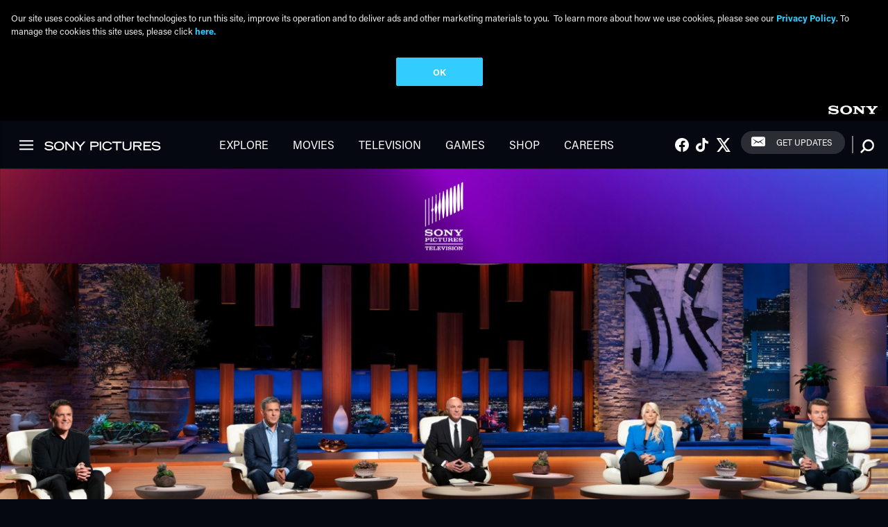

--- FILE ---
content_type: text/html; charset=UTF-8
request_url: https://www.sonypictures.com/tv?hs308=myshoutTVredirect
body_size: 11738
content:
<!DOCTYPE html>
<html lang="en" dir="ltr">
  <head>
    <script>
    window.dataLayer = window.dataLayer || [];
    window.dataLayer.push({
       'page_title': "TV Home",
       'division': 'CORP',
       'property_title': "",
       'gpms_id': '0',
       'genre': '',
       'property_type': 'marketing site',
       'content_type': 'us portal',
       'spe_subgroup': 'mp',
       'request_country': 'NL',
       'site_country': 'us'
       , 'search_term': ""
     })
  </script>    <meta charset="utf-8" />
<link rel="canonical" href="https://www.sonypictures.com/tv" />
<meta name="Generator" content="Drupal 10 (https://www.drupal.org)" />
<meta name="MobileOptimized" content="width" />
<meta name="HandheldFriendly" content="true" />
<meta name="viewport" content="width=device-width, initial-scale=1.0" />
<link rel="icon" href="/favicon.ico" type="image/vnd.microsoft.icon" />
<script>(function(w,d,s,l,i){
  w[l]=w[l]||[];
  w[l].push({'gtm.start':new Date().getTime(),event:'gtm.js'});
  var f=d.getElementsByTagName(s)[0];
  var j=d.createElement(s);
  var dl=l!='dataLayer'?'&l='+l:'';
  j.src='https://www.googletagmanager.com/gtm.js?id='+i+dl+'';
  j.async=true;
  f.parentNode.insertBefore(j,f);
})(window,document,'script','dataLayer','GTM-NRKSFM4');</script>

    <title>TV Home | Sony Pictures Entertainment</title>
    <link rel="stylesheet" media="all" href="/sites/default/files/css/css_HQT0xVJisLAyNcMMRfDahgm1XuudUWnk_M9wFnkxCiU.css?delta=0&amp;language=en&amp;theme=sonypictures&amp;include=eJxVimsKwjAMgC9U1nN4ipK2cQtmbchj2NsriIg_vwc-nWk8ctcQ4A0_mAQUdgU57Ft-ZoshUZnswJ5sjiXUPBQt1znd_D2V1sd_2nlW4GTLHM9cwTCFoRZRuqCtEk5s-aJ-uyuc-ALp9jxa" />
<link rel="stylesheet" media="all" href="/sites/default/files/css/css_TKiwIfRwrf9nFHMP7Tor6HnnUpDN91umX-NAzSyvXM4.css?delta=1&amp;language=en&amp;theme=sonypictures&amp;include=eJxVimsKwjAMgC9U1nN4ipK2cQtmbchj2NsriIg_vwc-nWk8ctcQ4A0_mAQUdgU57Ft-ZoshUZnswJ5sjiXUPBQt1znd_D2V1sd_2nlW4GTLHM9cwTCFoRZRuqCtEk5s-aJ-uyuc-ALp9jxa" />

    
      
    <script>
      ddLayer = [{
        'DiscAndDigital': '0',
        'GPMSID': '0'
      }];
    </script>      
    <style>
      .accent-geometry,
      .about__cta {
        border-color: #70019e;
      }
      .he-promo-module__cta {
        border-color: #70019e;
      }
      .section__header::after,
      .recent-press-releases .accent-rule {
        background: #70019e;
      }
      .main .banner .button {
        border-color: #70019e;
        background: #70019e;
      }
      .main .about-module .button {
        border-color: #70019e;
        background: #70019e;
      }
      .wtw-widget {
        border-color: #70019e;
        background: rgba(112, 1, 158, 0.8);
      }
      .where-to-watch .form-item__textfield {
        border-color: #70019e;
      }
      .station_divider {
        border: 2px solid#70019e;
      }
      .choose-your-country {
        background: rgba(112, 1, 158, 0.8);
      }
    </style>  </head>
  <body class="path-node page-node-type-home-page black-bkg">
    <a href="#main-content" class="visually-hidden focusable">
      Skip to main content
    </a>
    <noscript><iframe src="https://www.googletagmanager.com/ns.html?id=GTM-NRKSFM4"
 height="0" width="0" style="display:none;visibility:hidden"></iframe></noscript>
      <div class="dialog-off-canvas-main-canvas" data-off-canvas-main-canvas>
    <div class="layout-container  dark  home">
  <div id="genre" class="genre" style="display: none;">none</div>

  <div class="site-header">
  <div class="sony-header">
    <div class="sony-header__logo">
      <a href="https://www.sony.com/en" target="_blank" title="Visit Sony.com" role="link"></a>
    </div>
  </div>
  <header class="main-header">
    <button class="sony-header__hamburger sprite-icon icn-hamburger" tabindex="0" role="link" style="border: none;"></button>
    <div class="main-header__section">
      <div class="main-header__logo">
        <a href="/" alt="Sony Logo">
  <img src="/themes/custom/sonypictures/logo.svg" class="logo" alt="Home" typeof="foaf:Image">
</a>
      </div>
    </div>
          <nav role="navigation" aria-labelledby="sonypictures_main_menu"  id="block-sonypictures-main-menu" class="block">
                
    

        
             <div class="main-header__section d-none d-md-block">
            <nav class="main-header__nav">
              <ul region="header" class="nav nav--main">
                                      
        <li class="nav__item">
          <a href="/explore" title="/explore" class="nav__link" data-drupal-link-system-path="explore">Explore</a>
                  </li>
                                
        <li class="nav__item">
          <a href="/movies" class="nav__link" data-drupal-link-system-path="movies">Movies</a>
                  </li>
                                
        <li class="nav__item nav__item--active">
          <a href="/tv" class="nav__link" data-drupal-link-system-path="node/18671">Television</a>
                  </li>
                                
        <li class="nav__item">
          <a href="/games" class="nav__link" data-drupal-link-system-path="games">Games</a>
                  </li>
                                
        <li class="nav__item">
          <a href="https://sonypicturesstore.com/" class="nav__link">Shop</a>
                  </li>
                                
        <li class="nav__item">
          <a href="https://www.sonypicturesjobs.com/" class="nav__link">Careers</a>
                  </li>
          </ul>
    </nav>
          </div>
    
  



  </nav>
<div class="main-header__social d-none d-md-inline"><h2 class="visually-hidden" id="sociallinkstv">Social Links TV</h2><ul region="header" class="nav nav--connect"><li class="nav__social"><a id="social-1" class="nav__link" href="https://www.facebook.com/SonyPicturesTV"><span class="icn-facebook sprite-icon"></span><span class="visuallyhidden">Facebook</span></a></li><li class="nav__social"><a id="social-2" class="nav__link" href="https://www.tiktok.com/tag/sonypicturestelevision"><span class="icn-tiktok sprite-icon"></span><span class="visuallyhidden">TikTok</span></a></li><li class="nav__social"><a id="social-3" class="nav__link" href="https://twitter.com/SPTV"><span class="icn-twitter sprite-icon"></span><span class="visuallyhidden">Twitter</span></a></li></ul></div>    
<div  id="block-newsletterblock" class="main-header__newsletter d-none d-md-inline">
  
    
      <a id="header-signup" href="https://secure.sonypictures.com/registration/" class="button--newsletter">Get Updates</a>
  </div>
  

<div  data-drupal-selector="views-exposed-form-solr-search-content-page-1" id="block-exposedformsolr-search-contentpage-1" class="block views-exposed-form search site-header__search">
  
    
      <form region="header" action="/search/all/%2A" method="get" id="views-exposed-form-solr-search-content-page-1" accept-charset="UTF-8">
  <div class="js-form-item form-item">
      <label for="edit-keys" class="visually-hidden form-item__label">Search</label>
        <input class="search__textfield form-item__textfield form-text" data-drupal-selector="edit-keys" type="text" id="edit-keys" name="keys" value="" size="30" maxlength="128" placeholder="What are you looking for?" />

        </div>
<button class="search__show" data-drupal-selector="edit-show"></button>
<input data-drupal-selector="edit-submit-solr-search-content" type="submit" id="edit-submit-solr-search-content" value="Search" class="js-form-submit form-submit search__button" />



</form>

  </div>

      <div class="search__curtain"></div>
          </header>
</div>


  
  

  <main role="main" class="main">
    <a id="main-content" tabindex="-1"></a>
    <div class="main-content">
        <div>
    <div data-drupal-messages-fallback class="hidden"></div>


<div  id="block-sonypictures-content" class="block">
  
    
      

<article  class="node">

  
    

  
  <div>
    <span id="original_title" class="hidden"></span>
    

<div><div><div class="flexible-image-module"><div class="d-none d-md-block flexible-image"><a id="Sony Pictures Television" href="" class="flexibleimage" data-location="flexibleimage" data-attr="Sony Pictures Television"><div><img loading="lazy" src="/sites/default/files/2021-07/SPT_DigitalGraphics_WebsiteUnits%20Creative_Desktop.jpg" width="2572" height="275" alt="Sony Pictures Television" class="img-fluid" /></div></a></div><div class="d-md-none d-lg-none d-xl-none d-xs-block flexible-image"><a id="Sony Pictures Television" href="" class="flexibleimage" data-location="flexibleimage" data-attr="Sony Pictures Television"><div><img loading="lazy" src="/sites/default/files/2021-07/SPT_DigitalGraphics_WebsiteUnits%20Creative_Moblie.jpg" width="960" height="90" alt="Sony Pictures Television" class="img-fluid" /></div></a></div></div></div><div><a href="/tv/sharktank"  aria-label="Visit the SHARK TANK Page." data-attr="home-hero-banner" id="SHARK TANK"><div class="banner--full banner center banner--with-image"><div class="background__image"><img loading="eager" srcset="/sites/default/files/styles/max_360x390/public/banner-images/2025-06/sharktank-s16_banner_2572x1100.jpg?h=abc6acbe&amp;itok=yUGjKS2F 360w, /sites/default/files/styles/max_860x460/public/banner-images/2025-06/sharktank-s16_banner_2572x1100.jpg?itok=RuQNF8Cx 860w, /sites/default/files/styles/max_1300x1300/public/banner-images/2025-06/sharktank-s16_banner_2572x1100.jpg?itok=HaWY4eH2 1300w, /sites/default/files/styles/max_2600x2600/public/banner-images/2025-06/sharktank-s16_banner_2572x1100.jpg?itok=0wXVaKuV 2560w, /sites/default/files/banner-images/2025-06/sharktank-s16_banner_2572x1100.jpg 2572w" sizes="100vw" width="360" height="390" src="/sites/default/files/styles/max_360x390/public/banner-images/2025-06/sharktank-s16_banner_2572x1100.jpg?h=abc6acbe&amp;itok=yUGjKS2F" alt="" class="img-fluid" /></div><div class="banner--title"><div class="banner--title--inner vlow"><div class="banner__subtitle"></div><div class="banner__subtitle"></div><h1>
              SHARK TANK
            </h1><div class="banner__availability">Wednesdays 10/9c on ABC</div><div class="banner__cta"><div><div><a
   class="button button--official-website button--banner__cta"
      href="http://abc.go.com/shows/shark-tank" id="Watch on ABC" data-attr="banner__cta" data-location="herobanner"  data-flex="official_site"
   "
  >
      Watch on ABC
    </a></div><div><a
   class="button button--official-website button--banner__cta"
      href="https://www.hulu.com/series/shark-tank-20ed5e79-3fba-4eda-8d84-ed6e33f9a019" id="Watch All Seasons on Hulu" data-attr="banner__cta" data-location="herobanner"  data-flex="watch_all_seasons_on_hulu"
   "
  >
      Watch All Seasons on Hulu
    </a></div></div></div><div class="banner__buy-now d-none d-xl-block"></div></div></div></div></a></div><div><div class="sub-banner-module d-flex justify-content-center"><div class="sub-banners--wrapper section-wrapper"><div class="g g--full g--fit--medium g--noWrap--medium g--autoSize"><div class="g__cell is-12 is-6--medium"><a id="doc" data-attr="doc-subbanner" href="/tv/doc" tabindex="-1" ><div class="sub-banner flex-column"><div class="sub-banner--background--image"><img loading="eager" srcset="/sites/default/files/styles/max_430x572/public/2026-01/doc_banner_2572x1100.jpg?itok=U1n0JQHA 430w, /sites/default/files/styles/max_650x650/public/2026-01/doc_banner_2572x1100.jpg?h=abc6acbe&amp;itok=jlBMbqT8 650w, /sites/default/files/styles/max_860x460/public/2026-01/doc_banner_2572x1100.jpg?itok=_FbxhNER 860w" sizes="100vw" width="430" height="184" src="/sites/default/files/styles/max_430x572/public/2026-01/doc_banner_2572x1100.jpg?itok=U1n0JQHA" alt="" class="img-fluid" /></div><div class="sub-banner--title"><div class="sub-banner--title--inner"><div><h3>DOC
</h3></div><div class="sub-banner--subtitle">Watch Season 2 on Fox <br />Season 1 Streaming Now on Netflix</div></div></div></div></a></div><div class="g__cell is-12 is-6--medium"><a id="goodmorningfootball:overtime" data-attr="goodmorningfootball:overtime-subbanner" href="/tv/gmfbovertime" tabindex="-1" ><div class="sub-banner flex-column"><div class="sub-banner--background--image"><img loading="eager" srcset="/sites/default/files/styles/max_430x572/public/2026-01/gmfbovertime_banner_2572x1100.jpg?itok=TDLQs055 430w, /sites/default/files/styles/max_650x650/public/2026-01/gmfbovertime_banner_2572x1100.jpg?h=abc6acbe&amp;itok=HvrFn9yU 650w, /sites/default/files/styles/max_860x460/public/2026-01/gmfbovertime_banner_2572x1100.jpg?itok=Puz4LQRs 860w" sizes="100vw" width="430" height="184" src="/sites/default/files/styles/max_430x572/public/2026-01/gmfbovertime_banner_2572x1100.jpg?itok=TDLQs055" alt="" class="img-fluid" /></div><div class="sub-banner--title"><div class="sub-banner--title--inner"><div><h3>GOOD MORNING FOOTBALL: OVERTIME
</h3></div><div class="sub-banner--subtitle">Watch on The Roku Channel or Check Your Local Listings</div></div></div></div></a></div></div></div></div></div><div><div class="corporate"><div class="section-wrapper"><div id="Our Business" class="contextual-region"><h2 class="section__header mt-5">Our Business</h2><div class="flexible-thumb-group"><div class="executive-grid g g--full g--1of2--small g--1of3--medium g--1of4--large g--1of5--xl"><div class="g__cell views-row"><a href="/tv/internationalproduction" class="flexicard" data-attr="flexicard"><figure class="promo"><img loading="eager" srcset="/sites/default/files/styles/max_248_268/public/2022-10/internationalproductions_tvhome_768x450.jpg?h=f269d77b&amp;itok=yLQ9TRsx 248w, /sites/default/files/styles/max_360x390/public/2022-10/internationalproductions_tvhome_768x450.jpg?h=f269d77b&amp;itok=Ypam0QBA 360w" sizes="(min-width: 851px) 248px, (min-width: 416px) 360px, 100vw" width="248" height="268" src="/sites/default/files/styles/max_248_268/public/2022-10/internationalproductions_tvhome_768x450.jpg?h=f269d77b&amp;itok=yLQ9TRsx" alt="SONY PICTURES TELEVISION – INTERNATIONAL PRODUCTION" class="img-fluid" /><figcaption><h3 class="de__title"></h3><div class="de__subtitle"><div class="text-long"><h5><strong>SONY PICTURES TELEVISION –<br>
INTERNATIONAL PRODUCTION</strong></h5><p><strong>Learn More</strong></p></div></div></figcaption></figure></a></div><div class="g__cell views-row"><a href="https://www.sonypicturestelevision-kids.com/" class="flexicard" data-attr="flexicard"><figure class="promo"><img loading="eager" srcset="/sites/default/files/styles/max_248_268/public/2022-12/kids_home_360x390.png?h=0c26c4c5&amp;itok=_K1oOAwn 248w, /sites/default/files/styles/max_360x390/public/2022-12/kids_home_360x390.png?h=0c26c4c5&amp;itok=MmeM3rRQ 360w" sizes="(min-width: 851px) 248px, (min-width: 416px) 360px, 100vw" width="248" height="268" src="/sites/default/files/styles/max_248_268/public/2022-12/kids_home_360x390.png?h=0c26c4c5&amp;itok=_K1oOAwn" alt="SONY PICTURES TELEVISION – KIDS" class="img-fluid" /><figcaption><h3 class="de__title"></h3><div class="de__subtitle"><div class="text-long"><h5><strong>SONY PICTURES TELEVISION –</strong><br><strong>KIDS</strong></h5><p><strong>Learn More</strong></p></div></div></figcaption></figure></a></div><div class="g__cell views-row"><a href="/tv/nonfiction" class="flexicard" data-attr="flexicard"><figure class="promo"><img loading="eager" srcset="/sites/default/files/styles/max_248_268/public/2022-10/nonfiction_tvhome_768x450_v2_0.jpg?h=f269d77b&amp;itok=7J0MYRoQ 248w, /sites/default/files/styles/max_360x390/public/2022-10/nonfiction_tvhome_768x450_v2_0.jpg?h=f269d77b&amp;itok=JiHg32qc 360w" sizes="(min-width: 851px) 248px, (min-width: 416px) 360px, 100vw" width="248" height="268" src="/sites/default/files/styles/max_248_268/public/2022-10/nonfiction_tvhome_768x450_v2_0.jpg?h=f269d77b&amp;itok=7J0MYRoQ" alt="SONY PICTURES TELEVISION – NONFICTION" class="img-fluid" /><figcaption><h3 class="de__title"></h3><div class="de__subtitle"><div class="text-long"><h5><strong>SONY PICTURES TELEVISION –</strong><br><strong>NONFICTION</strong></h5><p><strong>Learn More</strong></p></div></div></figcaption></figure></a></div><div class="g__cell views-row"><a href="/tv/networks" class="flexicard" data-attr="flexicard"><figure class="promo"><img loading="eager" srcset="/sites/default/files/styles/max_248_268/public/2022-10/networks_tvhome_768x450.jpg?h=f269d77b&amp;itok=i3qHfyOg 248w, /sites/default/files/styles/max_360x390/public/2022-10/networks_tvhome_768x450.jpg?h=f269d77b&amp;itok=R63ymqLL 360w" sizes="(min-width: 851px) 248px, (min-width: 416px) 360px, 100vw" width="248" height="268" src="/sites/default/files/styles/max_248_268/public/2022-10/networks_tvhome_768x450.jpg?h=f269d77b&amp;itok=i3qHfyOg" alt="SONY PICTURES TELEVISION – U.S. NETWORKS" class="img-fluid" /><figcaption><h3 class="de__title"></h3><div class="de__subtitle"><div class="text-long"><h5><strong>SONY PICTURES TELEVISION –</strong><br><strong>U.S. NETWORKS</strong></h5><p><strong>Learn More</strong></p></div></div></figcaption></figure></a></div></div></div></div></div></div></div><div><div class="whats-new-module section-wrapper"><h2 class="section__header">New At Sony Pictures Television</h2><div class="whats-new-module--see-all">See All: <a href="/tv-allshows">Shows</a></div><div class="whats-new-module--wrapper g g--full g--remove-gutters"><div class="whats-new-module--items g__cell is-9--xl "><div class="whats-new-module--items--wrapper"><a id="thenightagent" href="/tv/thenightagent" class="whats-new-module--item first"><img srcset="/sites/default/files/styles/max_506x390/public/2023-03/thenightagent_large_whatsnew_1012x780.jpg?itok=NevjLPWF 493w, /sites/default/files/styles/max_1012x780/public/2023-03/thenightagent_large_whatsnew_1012x780.jpg?itok=YcSorzwD 900w" sizes="(min-width: 1290px) 1012px, (min-width: 851px) 506px, (min-width: 560px) 50vw, 100vw" width="900" height="780" src="/sites/default/files/styles/max_1012x780/public/2023-03/thenightagent_large_whatsnew_1012x780.jpg?itok=YcSorzwD" alt="" loading="lazy" class="img-fluid" /><div class="whats-new-module--item--meta"><div class="h4">THE NIGHT AGENT</div>
                          Season 1 Now on DVD <br />All Episodes Streaming on Netflix 
                      </div></a><a id="theboys" href="/tv/theboys" class="whats-new-module--item secondary"><img srcset="/sites/default/files/styles/max_354x185/public/2022-05/theboys_whatsnewsmall_860x460.jpg?itok=bMMTGuNh 346w, /sites/default/files/styles/max_860x460/public/2022-05/theboys_whatsnewsmall_860x460.jpg?itok=o8FEpkgR 860w" sizes="(min-width: 1290px) 860px, (min-width: 851px) 354px, (min-width: 560px) 50vw, 100vw" width="346" height="185" src="/sites/default/files/styles/max_354x185/public/2022-05/theboys_whatsnewsmall_860x460.jpg?itok=bMMTGuNh" alt="" loading="lazy" class="img-fluid" /><div class="whats-new-module--item--meta"><div class="h4">THE BOYS</div>
                          Watch Now on Prime Video
                      </div></a><a id="pluribus" href="/tv/pluribus" class="whats-new-module--item secondary"><img srcset="/sites/default/files/styles/max_354x185/public/2026-01/pluribus_small_whatsnew_860x460.jpg?itok=cUOda1Jg 346w, /sites/default/files/styles/max_860x460/public/2026-01/pluribus_small_whatsnew_860x460.jpg?itok=iPYKa6Sr 860w" sizes="(min-width: 1290px) 860px, (min-width: 851px) 354px, (min-width: 560px) 50vw, 100vw" width="346" height="185" src="/sites/default/files/styles/max_354x185/public/2026-01/pluribus_small_whatsnew_860x460.jpg?itok=cUOda1Jg" alt="" loading="lazy" class="img-fluid" /><div class="whats-new-module--item--meta"><div class="h4">PLURIBUS</div>
                          Now Streaming on Apple TV
                      </div></a><a id="universalbasicguys" href="/tv/universalbasicguys" class="whats-new-module--item tertiary"><img srcset="/sites/default/files/styles/max_430x230/public/2024-12/universalbasicguys_small_whatsnew_860x460.jpg?itok=8u0bSfJ_ 430w, /sites/default/files/styles/max_860x460/public/2024-12/universalbasicguys_small_whatsnew_860x460.jpg?itok=uuzbrqGW 860w" sizes="(min-width: 1290px) 860px, (min-width: 851px) 430px, (min-width: 560px) 50vw, 100vw" width="860" height="460" src="/sites/default/files/styles/max_860x460/public/2024-12/universalbasicguys_small_whatsnew_860x460.jpg?itok=uuzbrqGW" alt="" loading="lazy" class="img-fluid" /><div class="whats-new-module--item--meta"><div class="h4">UNIVERSAL BASIC GUYS</div>
                          Sundays on Fox | Next Day on Hulu
                      </div></a><a id="outlanderbloodofmyblood" href="/tv/outlanderbloodofmyblood" class="whats-new-module--item tertiary"><img srcset="/sites/default/files/styles/max_430x230/public/2025-08/outlanderbloodofmyblood_small_whatsnew_860x460.jpg?itok=8Rw38Yb3 430w, /sites/default/files/styles/max_860x460/public/2025-08/outlanderbloodofmyblood_small_whatsnew_860x460.jpg?itok=MbgpAVa2 860w" sizes="(min-width: 1290px) 860px, (min-width: 851px) 430px, (min-width: 560px) 50vw, 100vw" width="860" height="460" src="/sites/default/files/styles/max_860x460/public/2025-08/outlanderbloodofmyblood_small_whatsnew_860x460.jpg?itok=MbgpAVa2" alt="" loading="lazy" class="img-fluid" /><div class="whats-new-module--item--meta"><div class="h4">OUTLANDER BLOOD OF MY BLOOD</div>
                          Watch Now Only on Starz
                      </div></a></div></div><div class="g__cell is-3--xl"><div class="whats-new-module--sidebar"><div class="whats-new-module--calendar--wrapper"><a href="/tv/sharktank" target="_blank"><div class="whats-new-module--event clearfix"><div class="whats-new-module--event--date"><div class="whats-new-module--event--day">21</div><div class="whats-new-module--event--month">Jan</div></div><div class="whats-new-module--event--divider"></div><div class="whats-new-module--event--title">
                    SHARK TANK
                                          <br /><span class="whats-new-module--event--message">Wednesdays 10/9c on ABC</span></div></div></a><a href="/tv/thenightagent" target="_blank"><div class="whats-new-module--event clearfix"><div class="whats-new-module--event--date"><div class="whats-new-module--event--day">19</div><div class="whats-new-module--event--month">Feb</div></div><div class="whats-new-module--event--divider"></div><div class="whats-new-module--event--title">
                    THE NIGHT AGENT
                                          <br /><span class="whats-new-module--event--message">Season 1 Now on DVD All Episodes Streaming on Netflix </span></div></div></a><a href="/tv/theboys" target="_blank"><div class="whats-new-module--event clearfix"><div class="whats-new-module--event--date"><div class="whats-new-module--event--day">8</div><div class="whats-new-module--event--month">Apr</div></div><div class="whats-new-module--event--divider"></div><div class="whats-new-module--event--title">
                    THE BOYS
                                          <br /><span class="whats-new-module--event--message">Watch Now on Prime Video</span></div></div></a></div></div></div></div></div></div><div><div class="corporate"><div class="section-wrapper"><div id="Follow SPTV on Social" class="contextual-region"><h2 class="section__header mt-5">Follow SPTV on Social</h2><div class="flexible-thumb-group"><div class="executive-grid g g--full g--1of2--small g--1of3--medium g--1of4--large g--1of5--xl"><div class="g__cell views-row"><a href="https://www.instagram.com/sonypicturestv/" class="flexicard" data-attr="flexicard"><figure class="promo"><img loading="eager" srcset="/sites/default/files/styles/max_248_268/public/2021-07/SPT_DigitalGraphics_WebsiteUnits%20Creative_social_INSTAGRAM.png?h=0c26c4c5&amp;itok=GnzHfYV4 248w, /sites/default/files/styles/max_360x390/public/2021-07/SPT_DigitalGraphics_WebsiteUnits%20Creative_social_INSTAGRAM.png?h=0c26c4c5&amp;itok=bgLJtFlk 360w" sizes="(min-width: 851px) 248px, (min-width: 416px) 360px, 100vw" width="248" height="268" src="/sites/default/files/styles/max_248_268/public/2021-07/SPT_DigitalGraphics_WebsiteUnits%20Creative_social_INSTAGRAM.png?h=0c26c4c5&amp;itok=GnzHfYV4" alt="Sony Pictures Television Instagram" class="img-fluid" /><figcaption><h3 class="de__title"></h3><div class="de__subtitle"></div></figcaption></figure></a></div><div class="g__cell views-row"><a href="https://www.facebook.com/SonyPicturesTV" class="flexicard" data-attr="flexicard"><figure class="promo"><img loading="eager" srcset="/sites/default/files/styles/max_248_268/public/2021-07/SPT_DigitalGraphics_WebsiteUnits%20Creative_social_FACEBOOK.png?h=0c26c4c5&amp;itok=SOBm2eH4 248w, /sites/default/files/styles/max_360x390/public/2021-07/SPT_DigitalGraphics_WebsiteUnits%20Creative_social_FACEBOOK.png?h=0c26c4c5&amp;itok=OSe2RP1o 360w" sizes="(min-width: 851px) 248px, (min-width: 416px) 360px, 100vw" width="248" height="268" src="/sites/default/files/styles/max_248_268/public/2021-07/SPT_DigitalGraphics_WebsiteUnits%20Creative_social_FACEBOOK.png?h=0c26c4c5&amp;itok=SOBm2eH4" alt="Sony Pictures Television Facebook" class="img-fluid" /><figcaption><h3 class="de__title"></h3><div class="de__subtitle"></div></figcaption></figure></a></div><div class="g__cell views-row"><a href="https://www.youtube.com/@SPTV" class="flexicard" data-attr="flexicard"><figure class="promo"><img loading="eager" srcset="/sites/default/files/styles/max_248_268/public/2021-07/SPT_DigitalGraphics_WebsiteUnits-Creative_social_YOUTUBE.png?h=0c26c4c5&amp;itok=w5xWdYKZ 248w, /sites/default/files/styles/max_360x390/public/2021-07/SPT_DigitalGraphics_WebsiteUnits-Creative_social_YOUTUBE.png?h=0c26c4c5&amp;itok=FiSgNyEH 360w" sizes="(min-width: 851px) 248px, (min-width: 416px) 360px, 100vw" width="248" height="268" src="/sites/default/files/styles/max_248_268/public/2021-07/SPT_DigitalGraphics_WebsiteUnits-Creative_social_YOUTUBE.png?h=0c26c4c5&amp;itok=w5xWdYKZ" alt="Sony Pictures Television YouTube" class="img-fluid" /><figcaption><h3 class="de__title"></h3><div class="de__subtitle"></div></figcaption></figure></a></div><div class="g__cell views-row"><a href="https://www.tiktok.com/@sonypicturestv" class="flexicard" data-attr="flexicard"><figure class="promo"><img loading="eager" srcset="/sites/default/files/styles/max_248_268/public/2021-07/SPT_DigitalGraphics_WebsiteUnits%20Creative_social_TIKTOK.png?h=0c26c4c5&amp;itok=ycGicaRi 248w, /sites/default/files/styles/max_360x390/public/2021-07/SPT_DigitalGraphics_WebsiteUnits%20Creative_social_TIKTOK.png?h=0c26c4c5&amp;itok=k6ENPG11 360w" sizes="(min-width: 851px) 248px, (min-width: 416px) 360px, 100vw" width="248" height="268" src="/sites/default/files/styles/max_248_268/public/2021-07/SPT_DigitalGraphics_WebsiteUnits%20Creative_social_TIKTOK.png?h=0c26c4c5&amp;itok=ycGicaRi" alt="Sony Pictures Television Tik Tok" class="img-fluid" /><figcaption><h3 class="de__title"></h3><div class="de__subtitle"></div></figcaption></figure></a></div></div></div></div></div></div></div><div><div class="section-wrapper"><div id="videos-module"  class="videos-module section-wrapper--nopadding"><h2 class="section__header">Videos</h2><div class="videos-module--see-all"><a href="https://www.youtube.com/sptv" target="_blank">See All Videos</a></div><div class="videos-module--inner--wrapper"><div class="videos-module--inner"><div class="g g--fit g--noWrap"><div class="g__cell"><div class="videos-item"><div class="videos-item--thumbnail"><a id="SHARK TANKSay What?! " href="https://www.youtube.com/embed/KzEamHjBTSU" data-featherlight="iframe" data-featherlight-iframe-width="960" data-featherlight-iframe-height="540" data-attr="video-module" data-featherlight-variant="optanon-category-C0004"><img src="https://img.youtube.com/vi/KzEamHjBTSU/mqdefault.jpg" alt="Video thumbnail for SHARK TANK<br/>Say What?! "></a><div class="videos-item--availability"></div></div><div class="videos-item--title"><a id="SHARK TANKSay What?! " href="https://www.youtube.com/embed/KzEamHjBTSU" data-featherlight="iframe" data-featherlight-iframe-width="960" data-featherlight-iframe-height="540" data-attr="video-module-text"  data-featherlight-variant="optanon-category-C0004">SHARK TANK<br/>Say What?! </a></div></div></div><div class="g__cell"><div class="videos-item"><div class="videos-item--thumbnail"><a id="COBRA KAIBest Karate Fight Scenes" href="https://www.youtube.com/embed/TJRmKlEWG6o" data-featherlight="iframe" data-featherlight-iframe-width="960" data-featherlight-iframe-height="540" data-attr="video-module" data-featherlight-variant="optanon-category-C0004"><img src="https://img.youtube.com/vi/TJRmKlEWG6o/mqdefault.jpg" alt="Video thumbnail for COBRA KAI<br/>Best Karate Fight Scenes"></a><div class="videos-item--availability"></div></div><div class="videos-item--title"><a id="COBRA KAIBest Karate Fight Scenes" href="https://www.youtube.com/embed/TJRmKlEWG6o" data-featherlight="iframe" data-featherlight-iframe-width="960" data-featherlight-iframe-height="540" data-attr="video-module-text"  data-featherlight-variant="optanon-category-C0004">COBRA KAI<br/>Best Karate Fight Scenes</a></div></div></div><div class="g__cell"><div class="videos-item"><div class="videos-item--thumbnail"><a id="OUTLANDERAn Epic Adaptation | Behind The Scenes" href="https://www.youtube.com/embed/GVJrmR6cDeI" data-featherlight="iframe" data-featherlight-iframe-width="960" data-featherlight-iframe-height="540" data-attr="video-module" data-featherlight-variant="optanon-category-C0004"><img src="https://img.youtube.com/vi/GVJrmR6cDeI/mqdefault.jpg" alt="Video thumbnail for OUTLANDER<br/>An Epic Adaptation | Behind The Scenes"></a><div class="videos-item--availability"></div></div><div class="videos-item--title"><a id="OUTLANDERAn Epic Adaptation | Behind The Scenes" href="https://www.youtube.com/embed/GVJrmR6cDeI" data-featherlight="iframe" data-featherlight-iframe-width="960" data-featherlight-iframe-height="540" data-attr="video-module-text"  data-featherlight-variant="optanon-category-C0004">OUTLANDER<br/>An Epic Adaptation | Behind The Scenes</a></div></div></div><div class="g__cell"><div class="videos-item"><div class="videos-item--thumbnail"><a id="S.W.A.T.Inside The Effects Shop | Behind The Scenes" href="https://www.youtube.com/embed/cCXdFiTl2eQ" data-featherlight="iframe" data-featherlight-iframe-width="960" data-featherlight-iframe-height="540" data-attr="video-module" data-featherlight-variant="optanon-category-C0004"><img src="https://img.youtube.com/vi/cCXdFiTl2eQ/mqdefault.jpg" alt="Video thumbnail for S.W.A.T.<br/>Inside The Effects Shop | Behind The Scenes"></a><div class="videos-item--availability"></div></div><div class="videos-item--title"><a id="S.W.A.T.Inside The Effects Shop | Behind The Scenes" href="https://www.youtube.com/embed/cCXdFiTl2eQ" data-featherlight="iframe" data-featherlight-iframe-width="960" data-featherlight-iframe-height="540" data-attr="video-module-text"  data-featherlight-variant="optanon-category-C0004">S.W.A.T.<br/>Inside The Effects Shop | Behind The Scenes</a></div></div></div></div></div></div></div></div></div><div><div class="has-background-image email-signup-module section"><div class="email-signup-module--inner g g--remove-gutters"><div class="email-signup-module--background-image"><div class="email-signup-module--background-image--mobile" style="background:#70019e"></div><div><img loading="eager" srcset="/sites/default/files/styles/max_506x390/public/email-backgrounds/tvhome_register_1400x380_0.jpg?itok=hGLxjcpJ 506w, /sites/default/files/styles/max_860x460/public/email-backgrounds/tvhome_register_1400x380_0.jpg?itok=DP4WOzC8 860w, /sites/default/files/styles/max_1300x1300/public/email-backgrounds/tvhome_register_1400x380_0.jpg?itok=D0IIm9AQ 1300w, /sites/default/files/email-backgrounds/tvhome_register_1400x380_0.jpg 1400w" sizes="100vw" width="1400" height="380" src="/sites/default/files/email-backgrounds/tvhome_register_1400x380_0.jpg" alt="TV Register for Updates" class="img-fluid" /></div></div><div class="email-signup-module--inner--content email-signup-module--left"><h2 style="color:#fff"><div>Become a Fan</div></h2><span class="email-subtitle" style="color:#fff"><div>Sign up now to our newsletters and get updates from Sony Pictures delivered right to your inbox.</div></span><a id="Generic Register for Updates TV Home Page" class="button--newsletter" href="https://secure.sonypictures.com/registration/?property=home&uri=&gpmsid=0"  style="background:#3c30c0" target="_blank">SIGN UP NOW</a></div></div></div></div></div>
  </div>

</article>

  </div>

  </div>

    </div>
  </main>

      <footer class="site-footer" role="contentinfo">
      <div class="section-wrapper">
        <div class="g g--full g--fit--xl">
            <div class="site-footer__container g__cell">
  <div class="g g--fit">
    <div  id="block-aboutsonypictures" class="g__cell"><h3 id="aboutsonypictures"  id="block-aboutsonypictures" class="g__cell h4">About Sony Pictures</h3><ul region="footer" class="menu"><li class="menu__item"><a href="/corp/management.html" class="menu__link" data-drupal-link-system-path="node/18561">Senior Management Team</a></li><li class="menu__item"><a href="/corp/divisions.html" class="menu__link" data-drupal-link-system-path="node/106">Divisions</a></li><li class="menu__item"><a href="/corp/corporateimpact.html" class="menu__link" data-drupal-link-system-path="node/116">Corporate Impact</a></li><li class="menu__item"><a href="/corp/studiotours" class="menu__link" data-drupal-link-system-path="node/111">Studio Tours</a></li><li class="menu__item"><a href="/corp/help.html" class="menu__link" data-drupal-link-system-path="node/121">Help (FAQ)</a></li></ul></div><div  id="block-footerservices" class="g__cell"><h3 id="footerservices"  id="block-footerservices" class="g__cell h4">Services</h3><ul region="footer" class="menu"><li class="menu__item"><a href="http://www.imageworks.com/" class="menu__link" data-attr="external">Sony Pictures Imageworks</a></li><li class="menu__item"><a href="https://www.sonypicturesstudios.com/" class="menu__link" data-attr="external">Sony Pictures Studios</a></li><li class="menu__item"><a href="http://www.sonypicturesstudios.com/stockfootage.php" class="menu__link" data-attr="external">Sony Pictures Stock Footage</a></li><li class="menu__item"><a href="http://www.sonypicturesstudios.com/filmclipandstilllicensing.php" class="menu__link" data-attr="external">Sony Pictures Clips &amp; Still Image Licensing</a></li><li class="menu__item"><a href="/corp/music_library.html" class="menu__link" data-drupal-link-system-path="node/131">Sony Pictures Audio Library</a></li><li class="menu__item"><a href="/corp/group_sales.html" class="menu__link" data-drupal-link-system-path="node/136">Group Sales</a></li><li class="menu__item"><a href="https://www.sonypictures.com/supplier/" class="menu__link" data-attr="external">Supplier Information</a></li></ul></div><div  id="block-sonypicturesontheweb" class="g__cell"><h3 id="sonypicturesontheweb"  id="block-sonypicturesontheweb" class="g__cell h4">Sony Pictures on the Web</h3><ul region="footer" class="menu"><li class="menu__item"><a href="http://www.sonypicturesanimation.com/" class="menu__link" data-attr="external">Sony Pictures Animation</a></li><li class="menu__item"><a href="http://www.sonyclassics.com/" class="menu__link" data-attr="external">Sony Pictures Classics</a></li><li class="menu__item"><a href="http://www.sonypicturesmuseum.com/" class="menu__link" data-attr="external">Sony Pictures Museum</a></li><li class="menu__item menu__item--active"><a href="/tv" class="menu__link" data-drupal-link-system-path="node/18671">Sony Pictures Television</a></li><li class="menu__item"><a href="http://www.sonypicturesworldwideacquisitions.com/" class="menu__link" data-attr="external">Sony Pictures Worldwide Acquisitions</a></li><li class="menu__item"><a href="https://www.madisongaterecords.com/" title="Madison Gate Records" class="menu__link" data-attr="external">Madison Gate Records</a></li></ul></div><div  id="block-aboutsonycorporation" class="g__cell"><h3 id="aboutsonycorporation"  id="block-aboutsonycorporation" class="g__cell h4">About Sony Group Corporation</h3><ul region="footer" class="menu"><li class="menu__item"><a href="https://www.sony.com/en/" class="menu__link" data-attr="external">Sony.com</a></li><li class="menu__item"><a href="https://www.sony.com/en/SonyInfo/IR/" class="menu__link" data-attr="external">Investor Relations</a></li><li class="menu__item"><a href="https://www.sony.com/en_us/SCA/who-we-are/overview.html" class="menu__link" data-attr="external">Sony Corp. of America</a></li></ul></div><div  id="block-pressroom" class="g__cell"><h3 id="pressroom"  id="block-pressroom" class="g__cell h4">Press Room</h3><ul region="footer" class="menu"><li class="menu__item"><a href="/corp/presscontact.html" class="menu__link" data-drupal-link-system-path="node/101">Press Resources</a></li><li class="menu__item"><a href="/corp/press" class="menu__link">Press Releases</a></li></ul></div>
  </div>
</div>
 <div class="site-footer__right g__cell push-4--large is-4--large push-0--xl is-auto--xl">
  <div  id="block-sociallinks" class="g__cell"><h3 id="sociallinks"  id="block-sociallinks" class="g__cell h4">Social</h3><ul region="footer_right" class="nav nav--connect"><li class="nav__social"><a id="social-1" class="nav__link" href="https://www.facebook.com/SonyPictures"><span class="icn-facebook sprite-icon"></span><span class="visuallyhidden">Facebook</span></a></li><li class="nav__social"><a id="social-2" class="nav__link" href="https://www.linkedin.com/company/sony-pictures-entertainment"><span class="icn-linkedin sprite-icon"></span><span class="visuallyhidden">LInkedIn</span></a></li><li class="nav__social"><a id="social-3" class="nav__link" href="https://twitter.com/sonypictures"><span class="icn-twitter sprite-icon"></span><span class="visuallyhidden">Twitter</span></a></li><li class="nav__social"><a id="social-4" class="nav__link" href="https://www.instagram.com/SonyPictures/"><span class="icn-instagram sprite-icon"></span><span class="visuallyhidden">Instagram</span></a></li><li class="nav__social"><a id="social-5" class="nav__link" href="https://www.youtube.com/sonypictures"><span class="icn-youtube sprite-icon"></span><span class="visuallyhidden">Youtube</span></a></li></ul></div>  
<div  id="block-newsletterblock-2">
  
    
      <a id="footer-signup" href="https://secure.sonypictures.com/registration/" class="button--newsletter">Get Updates</a>
  </div>


<div  id="block-footerinternationalchooserblock" class="block">
  
    
    <a id="choose-your-country" href="http://www.sonypictures.net/" class="button--chooser">
    <div class="button--chooser__wrapper">
      <span class="button--chooser__title">United States</span>
      <span class="button--chooser__subtitle">Choose your country</span>
    </div>
  </a>
  </div>

</div>

        </div>
      </div>
    </footer>
        <div class="subfooter">
  <nav role="navigation" aria-labelledby="footersubfooter"  id="block-footersubfooter" class="block">
                
    

        
              <ul region="subfooter" class="menu">
                            
      <li class="menu__item">
        <a href="/corp/privacy.html" class="menu__link" data-drupal-link-system-path="node/21766">Privacy Policy</a>
                      </li>
                        
      <li class="menu__item">
        <a href="/corp/tos.html" class="menu__link" data-drupal-link-system-path="node/18081">Terms of Use</a>
                      </li>
                        
      <li class="menu__item">
        <a href="/corp/privacy.html#privacy-rights" class="menu__link" data-drupal-link-system-path="node/21766">CA Privacy Rights</a>
                      </li>
                        
      <li class="menu__item">
        <a href="/corp/privacy.html#section11B" class="menu__link" data-drupal-link-system-path="node/21766">Ad Choices</a>
                      </li>
                        
      <li class="menu__item">
        <a href="https://privacyportal-cdn.onetrust.com/dsarwebform/d19e506f-1a64-463d-94e4-914dd635817d/b9eb997c-9ede-451b-8fd4-29891782a928.html" class="menu__link">Your Privacy Choices</a>
                        <a href="https://privacyportal-cdn.onetrust.com/dsarwebform/d19e506f-1a64-463d-94e4-914dd635817d/b9eb997c-9ede-451b-8fd4-29891782a928.html" title="verify icon" aria-label="Click to set privacy level for the site."><img class="privacy--img" src="/themes/custom/sonypictures/images/privacy_sm.png" alt="privacy icon" /></a>
              </li>
            <li>
          <a href="#" onclick="OneTrust.ToggleInfoDisplay();">Cookie Consent Tool</a>
        </li>
    </ul>
  


  </nav>
 
  <div class="subfooter__copyright"><span>&copy; 2026 Sony Pictures Digital Productions Inc.</span> <span>All rights reserved</span></div>
</div>

          <div class="hamburger">

    <div class="hamburger__header">

    <div class="main-header__logo">
     <a href="/" alt="Sony Logo">
  <img src="/themes/custom/sonypictures/logo.svg" class="logo" alt="Home" typeof="foaf:Image">
</a>
    </div>
    <button class="hamburger__close" title="Close (icon)" aria-label="Close main navigation window">
      <span class="icn-close sprite-icon"></span>
    </button>
  </div>
  
    <div class="hamburger__nav">
    

<div  data-drupal-selector="views-exposed-form-solr-search-content-page-1" id="block-solr-search-sidebar" class="block views-exposed-form search site-header__search">
  
    
      <form region="sidebar" action="/search/all/%2A" method="get" id="views-exposed-form-solr-search-content-page-1" accept-charset="UTF-8">
  <div class="js-form-item form-item">
      <label for="edit-keys--2" class="visually-hidden form-item__label">Search</label>
        <input class="search__textfield form-item__textfield form-text" data-drupal-selector="edit-keys" type="text" id="edit-keys--2" name="keys" value="" size="30" maxlength="128" placeholder="What are you looking for?" />

        </div>
<button class="search__show" data-drupal-selector="edit-show"></button>
<input data-drupal-selector="edit-submit-solr-search-content-2" type="submit" id="edit-submit-solr-search-content--2" value="Search" class="js-form-submit form-submit search__button" />



</form>

  </div>
<nav role="navigation" aria-labelledby="mainnavigation"  id="block-mainnavigation" class="block">
                
    

        
              <nav class="main-header__nav">
              <ul region="sidebar" class="nav nav--main">
                                      
        <li class="nav__item">
          <a href="/explore" title="/explore" class="nav__link" data-drupal-link-system-path="explore">Explore</a>
                  </li>
                                
        <li class="nav__item">
          <a href="/movies" class="nav__link" data-drupal-link-system-path="movies">Movies</a>
                  </li>
                                
        <li class="nav__item nav__item--active">
          <a href="/tv" class="nav__link" data-drupal-link-system-path="node/18671">Television</a>
                  </li>
                                
        <li class="nav__item">
          <a href="/games" class="nav__link" data-drupal-link-system-path="games">Games</a>
                  </li>
                                
        <li class="nav__item">
          <a href="https://sonypicturesstore.com/" class="nav__link">Shop</a>
                  </li>
                                
        <li class="nav__item">
          <a href="https://www.sonypicturesjobs.com/" class="nav__link">Careers</a>
                  </li>
          </ul>
    </nav>
    
  



  </nav>
<nav role="navigation" aria-labelledby="aboutsonypictures_2"  id="block-aboutsonypictures-2" class="block">
      
      <h4 id="aboutsonypictures_2"><a href="#">About Sony Pictures</a></h4>
    

        
              <ul region="sidebar" class="menu">
                                  
      <li class="menu__item">
                        <a href="/corp/management.html" class="menu__link" data-drupal-link-system-path="node/18561">Senior Management Team</a>
              </li>
                              
      <li class="menu__item">
                        <a href="/corp/divisions.html" class="menu__link" data-drupal-link-system-path="node/106">Divisions</a>
              </li>
                              
      <li class="menu__item">
                        <a href="/corp/corporateimpact.html" class="menu__link" data-drupal-link-system-path="node/116">Corporate Impact</a>
              </li>
                              
      <li class="menu__item">
                        <a href="/corp/studiotours" class="menu__link" data-drupal-link-system-path="node/111">Studio Tours</a>
              </li>
                              
      <li class="menu__item">
                        <a href="/corp/help.html" class="menu__link" data-drupal-link-system-path="node/121">Help (FAQ)</a>
              </li>
        </ul>
  


  </nav>
<nav role="navigation" aria-labelledby="footerservices_2"  id="block-footerservices-2" class="block">
      
      <h4 id="footerservices_2"><a href="#">Services</a></h4>
    

        
              <ul region="sidebar" class="menu">
                                  
      <li class="menu__item">
                                          <a href="http://www.imageworks.com/" class="menu__link" data-attr="external">Sony Pictures Imageworks</a>
              </li>
                              
      <li class="menu__item">
                                          <a href="https://www.sonypicturesstudios.com/" class="menu__link" data-attr="external">Sony Pictures Studios</a>
              </li>
                              
      <li class="menu__item">
                                          <a href="http://www.sonypicturesstudios.com/stockfootage.php" class="menu__link" data-attr="external">Sony Pictures Stock Footage</a>
              </li>
                              
      <li class="menu__item">
                                          <a href="http://www.sonypicturesstudios.com/filmclipandstilllicensing.php" class="menu__link" data-attr="external">Sony Pictures Clips &amp; Still Image Licensing</a>
              </li>
                              
      <li class="menu__item">
                        <a href="/corp/music_library.html" class="menu__link" data-drupal-link-system-path="node/131">Sony Pictures Audio Library</a>
              </li>
                              
      <li class="menu__item">
                        <a href="/corp/group_sales.html" class="menu__link" data-drupal-link-system-path="node/136">Group Sales</a>
              </li>
                              
      <li class="menu__item">
                                          <a href="https://www.sonypictures.com/supplier/" class="menu__link" data-attr="external">Supplier Information</a>
              </li>
        </ul>
  


  </nav>
<nav role="navigation" aria-labelledby="sonypicturesontheweb_2"  id="block-sonypicturesontheweb-2" class="block">
      
      <h4 id="sonypicturesontheweb_2"><a href="#">Sony Pictures on the Web</a></h4>
    

        
              <ul region="sidebar" class="menu">
                                  
      <li class="menu__item">
                                          <a href="http://www.sonypicturesanimation.com/" class="menu__link" data-attr="external">Sony Pictures Animation</a>
              </li>
                              
      <li class="menu__item">
                                          <a href="http://www.sonyclassics.com/" class="menu__link" data-attr="external">Sony Pictures Classics</a>
              </li>
                              
      <li class="menu__item">
                                          <a href="http://www.sonypicturesmuseum.com/" class="menu__link" data-attr="external">Sony Pictures Museum</a>
              </li>
                              
      <li class="menu__item menu__item--active">
                        <a href="/tv" class="menu__link" data-drupal-link-system-path="node/18671">Sony Pictures Television</a>
              </li>
                              
      <li class="menu__item">
                                          <a href="http://www.sonypicturesworldwideacquisitions.com/" class="menu__link" data-attr="external">Sony Pictures Worldwide Acquisitions</a>
              </li>
                              
      <li class="menu__item">
                                          <a href="https://www.madisongaterecords.com/" title="Madison Gate Records" class="menu__link" data-attr="external">Madison Gate Records</a>
              </li>
        </ul>
  


  </nav>
<nav role="navigation" aria-labelledby="aboutsonycorporation_2"  id="block-aboutsonycorporation-2" class="block">
      
      <h4 id="aboutsonycorporation_2"><a href="#">About Sony Corporation</a></h4>
    

        
              <ul region="sidebar" class="menu">
                                  
      <li class="menu__item">
                                          <a href="https://www.sony.com/en/" class="menu__link" data-attr="external">Sony.com</a>
              </li>
                              
      <li class="menu__item">
                                          <a href="https://www.sony.com/en/SonyInfo/IR/" class="menu__link" data-attr="external">Investor Relations</a>
              </li>
                              
      <li class="menu__item">
                                          <a href="https://www.sony.com/en_us/SCA/who-we-are/overview.html" class="menu__link" data-attr="external">Sony Corp. of America</a>
              </li>
        </ul>
  


  </nav>
<nav role="navigation" aria-labelledby="pressroom_2"  id="block-pressroom-2" class="block">
      
      <h4 id="pressroom_2"><a href="#">Press Room</a></h4>
    

        
              <ul region="sidebar" class="menu">
                                  
      <li class="menu__item">
                        <a href="/corp/presscontact.html" class="menu__link" data-drupal-link-system-path="node/101">Press Resources</a>
              </li>
                              
      <li class="menu__item">
                        <a href="/corp/press" class="menu__link">Press Releases</a>
              </li>
        </ul>
  


  </nav>
<div  id="block-sociallinks-3" class="g__cell"><h3 class="visually-hidden" id="sociallinks_3"  id="block-sociallinks-3" class="g__cell h4">Social Links</h3><ul region="sidebar" class="nav nav--connect"><li class="nav__social"><a id="social-1" class="nav__link" href="https://www.facebook.com/SonyPictures"><span class="icn-facebook sprite-icon"></span><span class="visuallyhidden">Facebook</span></a></li><li class="nav__social"><a id="social-2" class="nav__link" href="https://www.linkedin.com/company/sony-pictures-entertainment"><span class="icn-linkedin sprite-icon"></span><span class="visuallyhidden">LInkedIn</span></a></li><li class="nav__social"><a id="social-3" class="nav__link" href="https://twitter.com/sonypictures"><span class="icn-twitter sprite-icon"></span><span class="visuallyhidden">Twitter</span></a></li><li class="nav__social"><a id="social-4" class="nav__link" href="https://www.instagram.com/SonyPictures/"><span class="icn-instagram sprite-icon"></span><span class="visuallyhidden">Instagram</span></a></li><li class="nav__social"><a id="social-5" class="nav__link" href="https://www.youtube.com/sonypictures"><span class="icn-youtube sprite-icon"></span><span class="visuallyhidden">Youtube</span></a></li></ul></div>  
<div  id="block-newsletterblock-3">
  
    
      <a id="hamburger-signup" href="https://secure.sonypictures.com/registration/" class="button--newsletter">Get Updates</a>
  </div>


<div  id="block-mobilelegal" class="block">
  
    
      

            <div class="text-long">        <div style="background: #2a2d34; padding-top:5px;">
            <p style="text-align:center;">
                <a href="/corp/privacy.html">Privacy Policy</a>&nbsp; &nbsp; 
                <a href="/corp/tos.html">Terms of Use</a><br>
                <a href="/corp/privacy.html#privacy-rights">CA Privacy Rights</a>&nbsp; &nbsp; 
                <a href="/corp/privacy.html#section11B">Ad Choices</a>&nbsp; &nbsp;
                <a href="#" class="privacySettingsLink">Cookie Consent Tool</a>&nbsp; &nbsp;
                <a href="https://privacyportal-cdn.onetrust.com/dsarwebform/d19e506f-1a64-463d-94e4-914dd635817d/b9eb997c-9ede-451b-8fd4-29891782a928.html" target="_blank" rel="noopener noreferrer">Your Privacy Choices</a>
                <a href="https://privacyportal-cdn.onetrust.com/dsarwebform/d19e506f-1a64-463d-94e4-914dd635817d/b9eb997c-9ede-451b-8fd4-29891782a928.html"><img class="privacy--img" src="/themes/custom/sonypictures/images/privacy_sm.png" /></a>
            </p>

            <p>&nbsp;</p>

            <p style="text-align:center; font-size:smaller;">
                <span>© 2024&nbsp;Sony Pictures Digital Productions Inc.</span><span>&nbsp;</span><br><span>All rights reserved</span>
            </p>
        </div>
</div>
      
  </div>

  </div>
  
</div>

  </div>

  </div>

    
    <script type="application/json" data-drupal-selector="drupal-settings-json">{"path":{"baseUrl":"\/","pathPrefix":"","currentPath":"node\/18671","currentPathIsAdmin":false,"isFront":false,"currentLanguage":"en","currentQuery":{"hs308":"myshoutTVredirect"}},"pluralDelimiter":"\u0003","suppressDeprecationErrors":true,"copyprevention":{"body":[],"images":{"contextmenu":"contextmenu"},"images_min_dimension":150,"transparentgif":"https:\/\/www.sonypictures.com\/modules\/contrib\/copyprevention\/transparent.gif"},"data":{"extlink":{"extTarget":true,"extTargetAppendNewWindowDisplay":true,"extTargetAppendNewWindowLabel":"(opens in a new window)","extTargetNoOverride":true,"extNofollow":false,"extTitleNoOverride":false,"extNoreferrer":false,"extFollowNoOverride":false,"extClass":"0","extLabel":"(link is external)","extImgClass":false,"extSubdomains":true,"extExclude":"","extInclude":"","extCssExclude":"","extCssInclude":"","extCssExplicit":"","extAlert":false,"extAlertText":"This link will take you to an external web site. We are not responsible for their content.","extHideIcons":false,"mailtoClass":"0","telClass":"","mailtoLabel":"(link sends email)","telLabel":"(link is a phone number)","extUseFontAwesome":false,"extIconPlacement":"append","extPreventOrphan":false,"extFaLinkClasses":"fa fa-external-link","extFaMailtoClasses":"fa fa-envelope-o","extAdditionalLinkClasses":"","extAdditionalMailtoClasses":"","extAdditionalTelClasses":"","extFaTelClasses":"fa fa-phone","allowedDomains":null,"extExcludeNoreferrer":""}},"ajaxTrustedUrl":{"\/search\/all\/%2A":true},"user":{"uid":0,"permissionsHash":"7a77a6be88d0ee44bcc86d4583d1e336f73c53489098d1435be4489b2b5c401e"},"user_privacy_utils":{"consentVendor":"ONETRUST","vidIframe":{"blockVideos":1,"vidSources":[{"pattern":"^(?:https?:?)?(?:\\\/\\\/)?(?:www|m)?\\.?(?:youtube\\.com|youtu.be)\\\/(?:[\\w\\-]+\\?v=|embed\\\/|v\\\/)?([\\w\\-]+)(\\S+)?$","flags":"i"}],"srcToAttr":"data-src","vidClass":"optanon-category-C0004","blockedMsg":"\u003Cdiv class=\u0022video-blocked-msg\u0022\u003E\u003Cp\u003ETo view videos on this site, you need to enable certain cookies.\u003C\/p\u003E\r\n\r\n\u003Cp\u003E\u003Ca class=\u0022button privacySettingsLink\u0022 href=\u0022#\u0022 onclick=\u0022OneTrust.ToggleInfoDisplay();\u0022\u003EPrivacy Settings\u003C\/a\u003E\u003C\/p\u003E\r\n\u003C\/div\u003E","featherlightShunt":1,"magnificPopupShunt":0,"html5lightboxShunt":0,"colorboxShunt":0},"consentBanner":{"handlePushDown":1,"inlinePushDown":0,"bannerSelector":"#onetrust-banner-sdk","bannerClose":"#onetrust-accept-btn-handler,#accept-recommended-btn-handler,#save-preference-btn-handler","pageWrap":".dialog-off-canvas-main-canvas","sonyBanner":"","elemsToPush":"","mobileBreak":0,"animSpeed":500},"cookiePreferenceLink":{"handleOnClick":1,"linkSelector":".privacySettingsLink","jsMethod":{"name":"OneTrust.ToggleInfoDisplay","args":""}},"cookieCategories":{"blockCookies":1,"functional":"C0003","performance":"C0002","targeting":"C0004","categories":{"FUNCTIONAL":"FUNCTIONAL","PERFORMANCE":"PERFORMANCE","TARGETING":"TARGETING"}},"consentDialog":{"consentAPI":0,"vendorLevelConsent":0,"dialogHeader":"We Use Cookies","defaultMsg":{"value":"\u003Cp\u003EOur site uses cookies and other technologies to improve its operation, make it more personal for you, and provide you with advertising based on your browsing activities and interests on this site and on other sites. To learn more see our \u003Ca href=\u0022\/privacypolicy\u0022 target=\u0022_blank\u0022\u003EPrivacy and Cookies Policy\u003C\/a\u003E . To refuse cookies, access our \u003Ca class=\u0022privacySettingsLink\u0022\u003ECookie Consent Tool\u003C\/a\u003E (available on every page). By clicking \u0027Accept\u0027, you agree cookies can be used for these purposes and for the sharing of your data with \u003Ca href=\u0022\/sony-entities\u0022 target=\u0022_blank\u0022\u003ESony Pictures\u003C\/a\u003E and \u003Ca href=\u0022\/sony-affiliates\u0022 target=\u0022_blank\u0022\u003ESony group companies\u003C\/a\u003E.\u003C\/p\u003E\r\n\r\n\u003Cp\u003E\u003Ca class=\u0022button privacySettingsLink\u0022 href=\u0022#\u0022 onclick=\u0022OneTrust.ToggleInfoDisplay();\u0022\u003EPrivacy Settings\u003C\/a\u003E\u003C\/p\u003E\r\n","format":"full_html"},"confirmLabel":"Update Preferences","closeLabel":"","dialogClass":"consent-dialog"},"thirdPartyIframe":{"trackThirdPartyIframes":0,"iframeSources":[{"pattern":"","flags":""}],"iframeSrcToAttr":"src","thirdPartyIframeParameterName":"","thirdPartyIframeTrackingParamActiveValue":"","thirdPartyIframeTrackingParamInactiveValue":"","thirdPartyIframeTrackingGroup":null}}}</script>
<script src="/sites/default/files/js/js_P4eNijHH4iGgRsdkgH9W5oWFu19v7sjcmT04HfC3oRM.js?scope=footer&amp;delta=0&amp;language=en&amp;theme=sonypictures&amp;include=[base64]"></script>

  </body>
</html>


--- FILE ---
content_type: image/svg+xml
request_url: https://www.sonypictures.com/themes/custom/sonypictures/dist/css/img/icons/src/play.svg
body_size: 292
content:
<svg viewBox="0 0 30 30" xmlns="http://www.w3.org/2000/svg"><g fill="none"><g fill="#d50303"><path d="M15 29.583C6.96 29.583.417 23.04.417 15S6.96.417 15 .417 29.583 6.96 29.583 15 23.04 29.583 15 29.583" fill-opacity=".8"/><path d="M15 .833C22.812.833 29.167 7.188 29.167 15c0 7.812-6.355 14.167-14.167 14.167C7.188 29.167.833 22.812.833 15 .833 7.188 7.188.833 15 .833M15 0C6.716 0 0 6.716 0 15c0 8.284 6.716 15 15 15 8.284 0 15-6.716 15-15 0-8.284-6.716-15-15-15" fill-opacity=".9"/></g><path fill="#fff" d="M10 8.333v13.334L21.667 15z"/></g></svg>